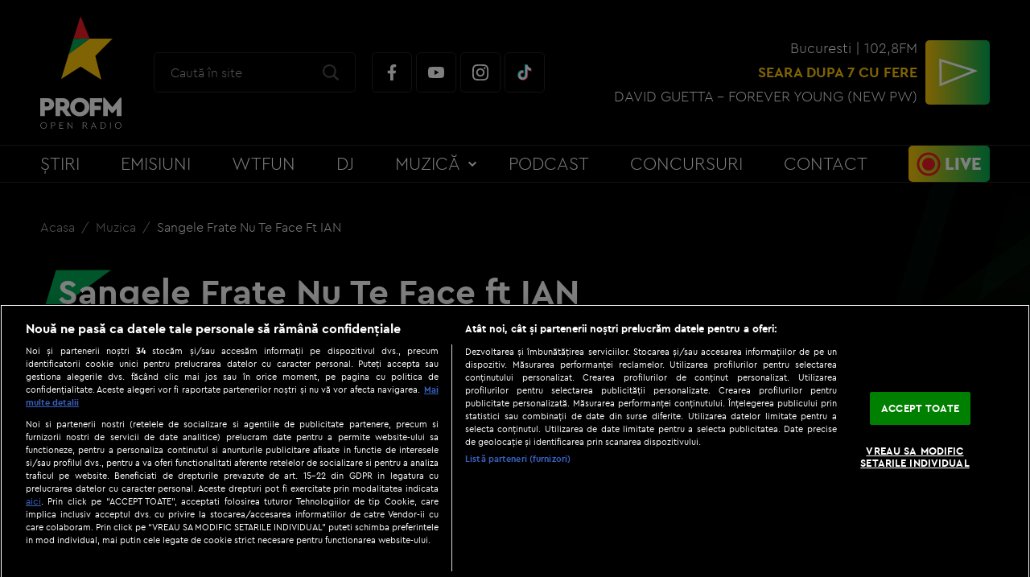

--- FILE ---
content_type: text/javascript;charset=utf-8
request_url: https://p1cluster.cxense.com/p1.js
body_size: 99
content:
cX.library.onP1('2mznfzm1smaab2d1ftbzjga0bk');


--- FILE ---
content_type: text/javascript;charset=utf-8
request_url: https://id.cxense.com/public/user/id?json=%7B%22identities%22%3A%5B%7B%22type%22%3A%22ckp%22%2C%22id%22%3A%22mkzvdaceb6di4nfs%22%7D%2C%7B%22type%22%3A%22lst%22%2C%22id%22%3A%222mznfzm1smaab2d1ftbzjga0bk%22%7D%2C%7B%22type%22%3A%22cst%22%2C%22id%22%3A%222mznfzm1smaab2d1ftbzjga0bk%22%7D%5D%7D&callback=cXJsonpCB2
body_size: 206
content:
/**/
cXJsonpCB2({"httpStatus":200,"response":{"userId":"cx:2a1m9akq8vauv3iswdz2hx6qey:madvyc7oo8q8","newUser":false}})